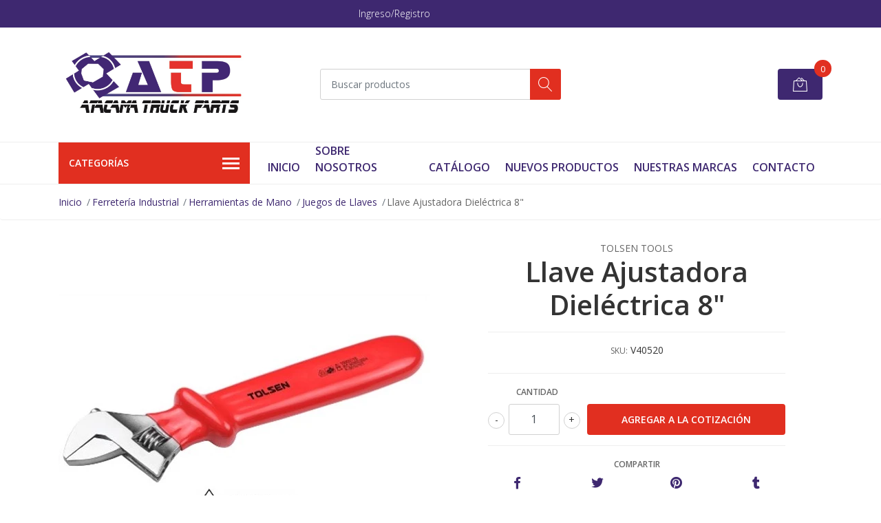

--- FILE ---
content_type: text/css
request_url: https://assets.jumpseller.com/store/atacamatruck-com/themes/418235/color_pickers.css?1724444657
body_size: 1116
content:
/* =============================================================
Here you will find the "Color Pickers" CSS attributes. You can change them by going to your Admin Panel at Themes > Options.
If you want to add more pickers to your store's set, or wanna know more about what you can on the code visit the following link https://jumpseller.com/support/creating-a-custom-html-theme#special-variables

© Copyright Mega. Powered by Jumpseller
============================================================= */

/* =============================================================
COLOR PICKERS
============================================================= */

/* Store Background | Default: #FFF */
body {
  background-color: #ffffff;
  color: #333333;
  font-size: 14px !important;
}

header .menu-area .navbar li a.nav-link,
h1, h2, h3, h4, h5, h6,
.product-block h3 a {
  color: #333333;
}

a {color: rgba(62,40,112,1)!important; }

.select {
  background-image: url('https://assets.jumpseller.com/store/atacamatruck-com/themes/418235/select-icon.png?1724444657');
}
.select:disabled, .select[aria-disabled=true] {
  background-image: url('https://assets.jumpseller.com/store/atacamatruck-com/themes/418235/select-icon.png?1724444657');
}

.navbar-inverse,
.btn.primary,
header .header-cart .cart-size,
header .menu-area .category-menu-trigger,
h1.block-header:after,
h2.block-header:after,
footer h5:before,
#price-range .btn  {
  background-color: rgba(225,47,32,1) !important;
}

a:hover,
header nav#category-menu li:hover > a.nav-link,
.header-cart-product__price,
.product-block .caption .price,
footer .powered-by a,
.product-page .product-form_price,
.product-table__number-price,
.cart-summary__products-info .order-product-subtotal .new,
header .menu-area .navbar-nav ul.multi-level li:hover > a{
  color: rgba(225,47,32,1)!important;
}
.toast, .toast-success {background-color: #10e039!important;}
.toast-message a {color: #fff!important; text-decoration: underline!important;}

/* General */
header .preheader,
.owl-nav button:hover {background: rgba(62,40,112,1) !important; color: #fff!important; border-color: rgba(62,40,112,1)!important;}

.btn.secondary,
.owl-carousel .owl-dots button.active span,
.quick-links a.quick-link_link:before,
.blog-list .blog-post_link:before,
#newsletter,
.powered-by,
#accordionFaq .faq-title,
.active .steps_number,
#mobile-menu li a:before {
  background-color: rgba(62,40,112,1) !important;
  color: #fff;
}

.btn.btn-outline-secondary {border-color: rgba(62,40,112,1); color: rgba(62,40,112,1)!important;}
.btn.btn-outline-secondary:hover {background-color: rgba(62,40,112,1); color: #fff!important;}

.store-features .store-features_icon,
footer h5,
footer .social a,
footer .container:first-child,
footer .container:first-child a{
  color: rgba(62,40,112,1);
}

.owl-carousel .owl-dots button span  {
  border-color: rgba(62,40,112,1)!important;
}

/* Featured Categories */
.featured-category-image-title {
  background-color: rgba(62,40,112,1) !important;
  box-shadow: 5px 0 0 rgba(62,40,112,1), -5px 0 0 rgba(62,40,112,1);
}

/* Carousel thumbs active */
#product-carousel .owl-thumb-item.active:after {
  -moz-box-shadow: inset 0 0 0px 1px rgba(62,40,112,1);
  -webkit-box-shadow: inset 0 0 0px 1px rgba(62,40,112,1);
  box-shadow: inset 0 0 0px 1px rgba(62,40,112,1);
}

.product-badge-sale {
  background-color: #f44336!important;
}

/* Form Checkout */
#email-suggestion a {
  color: rgba(225,47,32,1) !important;
}
